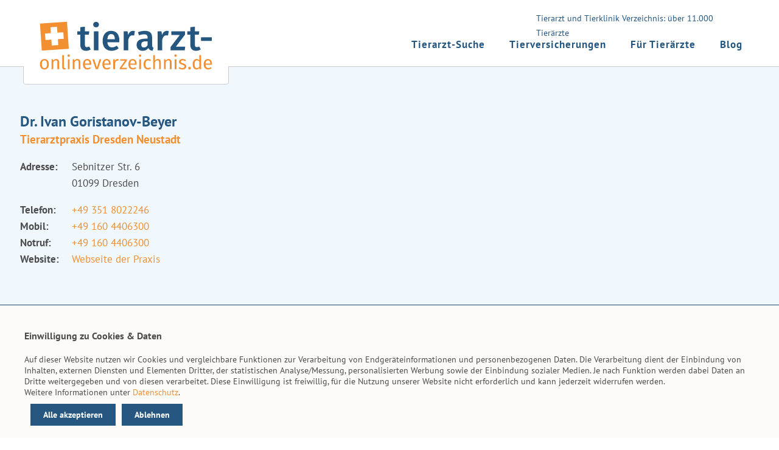

--- FILE ---
content_type: text/html; charset=UTF-8
request_url: https://www.tierarzt-onlineverzeichnis.de/tierarztpraxis/01099-dresden/dr-ivan-goristanov-beyer/2900/
body_size: 7421
content:
<!DOCTYPE html>
<html lang="de">
<head>
    <meta charset="UTF-8">
    <title>Dr. Ivan Goristanov-Beyer</title>
            <meta name="viewport" content="width=device-width, initial-scale=1.0, user-scalable">
    <meta name="robots" content="index, follow">

                <!-- dev css stack -->
        <link href="https://www.tierarzt-onlineverzeichnis.de/assets/css/header.css" rel="stylesheet"/>
        <link href="https://www.tierarzt-onlineverzeichnis.de/assets/css/content.css" rel="stylesheet"/>
        <link href="https://www.tierarzt-onlineverzeichnis.de/assets/css/footer.css" rel="stylesheet"/>
        <script src="https://www.tierarzt-onlineverzeichnis.de/assets/js/header-scroll.js"></script>
        <!-- leaflet für Kartendarstellung -->
        <link rel="stylesheet" href="https://unpkg.com/leaflet@1.9.2/dist/leaflet.css" integrity="sha256-sA+zWATbFveLLNqWO2gtiw3HL/lh1giY/Inf1BJ0z14=" crossorigin="" />
        <link href='https://api.mapbox.com/mapbox.js/plugins/leaflet-fullscreen/v1.0.1/leaflet.fullscreen.css' rel='stylesheet'/>
        
    
            <!-- leaflet für Kartendarstellung -->
        <script src="https://unpkg.com/leaflet@1.9.2/dist/leaflet.js" integrity="sha256-o9N1jGDZrf5tS+Ft4gbIK7mYMipq9lqpVJ91xHSyKhg=" crossorigin=""></script>
        <script src='https://api.mapbox.com/mapbox.js/plugins/leaflet-fullscreen/v1.0.1/Leaflet.fullscreen.min.js'></script>




        
        <style>
      
	  html{scroll-behavior:smooth}@font-face{font-family:'PT Sans';font-style:normal;font-weight:400;font-display:swap;
	  src: url('https://www.tierarzt-onlineverzeichnis.de/assets/font/pt-sans-v11-latin-regular.woff2');format("woff2")}
	  @font-face{font-family:'PT Sans';font-style:normal;font-weight:700;font-display:swap;
	  src: url('https://www.tierarzt-onlineverzeichnis.de/assets/font/pt-sans-v11-latin-700.woff2'); format("woff2")}
	  body{width:100%;margin:0;font-family:'PT Sans',sans-serif;font-size:17px;line-height:27px}header{z-index:98;position:fixed;top:0;width:100%;height:109px;border-bottom:1px solid #ccc}#top_main_box{margin-top:109px;z-index:1;position:relative}.tov-bgimg{height:113px;background-repeat:no-repeat;background-size:cover;background-position:center center}.header-content{display:block;margin:73px auto;padding:0;max-width:1200px}.nav_text{display:none;height:0}#logo{font-weight:700;position:fixed;top:0;transition:.3s;padding-top:24px;border:none}.logo_home{padding:5px;padding-top:5px;border-radius:4px;z-index:2;margin-left:-2px}.logo-box{width:102%;height:125px;margin-top:-41px;position:absolute;margin-left:-9px;z-index:999}#tov-logo{max-width:260px;margin:-17px -20px;z-index:999;position:relative;transition:.3s}#menu-check{display:none}.suche input{padding:14px;margin:2px 0;border:1px solid #ccc;width:240px}.tov-standort{vertical-align: middle;margin-right:10px}.suche button{padding:7px;margin:2px 0;border:1px solid #ccc;width:133px;background-color: #f28f30;color: #fff;font-weight: 700}input{padding:5px}#nav_index label{cursor:pointer;display:block;outline:0;padding:0;height:18px;transition:border-bottom 1s ease-in-out;-webkit-transition:border-bottom 1s ease-in-out;margin-right:5px;position:absolute;margin-top:-58px;border:0;border-bottom-color:currentcolor;border-bottom-style:none;border-bottom-width:0;border-bottom:4px solid #255781;right:17px;top:111px;width:28px}#nav_index label::after,#nav_index label::before{display:block;border-bottom:4px solid #255781;content:"";width:100%;margin-bottom:5px;transition:transform .5s ease-in-out;-webkit-transition:-webkit-transform .5s ease-in-out}#top_suche{margin-top:109px;text-align:center;background:#255781;border-bottom:1px solid #ccc;border-top:1px solid #ccc}#bl_suche{text-align:center;background:#255781;border-bottom:1px solid #ccc;border-top:1px solid #ccc}.suche{padding:40px 10px 50px;max-width:100%}.h-suche{font-weight:700;font-size:25px;margin-top:0}.header-img{width:100%;height:auto;margin-bottom:-7px;border-bottom:1px solid #ccc}.header-text{margin:30px auto;box-shadow:1px 1px 1px #d1d9e6,-1px -1px 1px #f9f9f9;border-radius:4px;background:rgba(0,0,0,0.3);width:820px;max-width:95%}.header-box{width:100%;position:absolute}.header-text p{padding:9px;font-size:15px;text-shadow:3px 3px 9px #000;font-weight:700;text-align:center;line-height:1.2}.leerTop{width:100%;height:12px;background:#255781;box-shadow:0 5px 20px 0 rgba(0,0,0,0.05),0 2px 4px 0 rgba(0,0,0,0.10);margin-top:109px}.TopTierarzt{margin-top:109px;padding:1px 15px 0 0;position:relative;z-index:1;border-bottom:5px solid #255781;height:400px}.tov-top-header{font-size:24px;font-weight:700}.tov-header-tier{font-size:19px;font-weight:700}.do_adresse dl{overflow:hidden}.do_adresse dt{float:left;clear:left;width:75px;font-weight:700}.do_adresse dd{margin-left:85px}h1{font-size:31px;margin:0 auto 44px;margin-bottom:44px;font-weight:700;letter-spacing:-1px;line-height:48px;hyphens:auto}a.tov-content-bttn{margin:35px auto;padding:18px 18px 18px 11px;border-radius:4px;display:inherit;font-size:25px;font-weight:700;letter-spacing:1px;width:234px}.button-box{display:inline-block!important;margin:8px auto!important}a.tov-content-bttn > span::before{background-image:url(data:image/svg+xml,%3C%3Fxml%20version%3D%221.0%22%20encoding%3D%22utf-8%22%3F%3E%0D%0A%3Csvg%20version%3D%221.1%22%20id%3D%22Ebene_1%22%20xmlns%3D%22http%3A%2F%2Fwww.w3.org%2F2000%2Fsvg%22%20xmlns%3Axlink%3D%22http%3A%2F%2Fwww.w3.org%2F1999%2Fxlink%22%20x%3D%220px%22%20y%3D%220px%22%0D%0A%09%20viewBox%3D%220%200%2031.4%2033.1%22%20style%3D%22enable-background%3Anew%200%200%2031.4%2033.1%3B%22%20xml%3Aspace%3D%22preserve%22%3E%0D%0A%3Cstyle%20type%3D%22text%2Fcss%22%3E%0D%0A%09.st0%7Bfill%3A%23FFFFFF%3B%7D%0D%0A%3C%2Fstyle%3E%0D%0A%3Ctitle%3Etriangle_right%3C%2Ftitle%3E%0D%0A%3Cpath%20class%3D%22st0%22%20d%3D%22M31.4%2C16.5L0%2C33.1V0L31.4%2C16.5z%22%2F%3E%0D%0A%3C%2Fsvg%3E%0D%0A);background-repeat:no-repeat;content:"";display:inline-block;height:17px;letter-spacing:1px;margin:0 8px 0 11px;padding:0 2px 1px 9px;width:5px}a.tov-content-bttn:hover{background-image:linear-gradient(to bottom,#fd880b 0%,#ef7d03 100%)}.hakenliste{list-style:none;margin-left:-2px;padding:6px 0 12px}.hakenliste li{background:url(https://www.tierarzt-onlineverzeichnis.de/assets/img/misc/haken.svg) no-repeat;background-size:31px;font-weight:400!important;margin:16px 37px 12px -16px}.hakenliste,.hakenliste li{padding-left:36px}.tov-verteilerboxen{display:flex;justify-content:center;width:100%;flex-wrap:wrap}.tov-verteilerboxen a{display:inline-flex}.tov-verteilerbox{height:auto;border:1px solid #ccc;border-radius:4px;width:auto;margin:10px;padding:20px}.tov-verteilerbox h2{margin:10px auto}.tov-verteilerbox-content{height:auto}@media screen and (min-width: 427px){.tov-verteilerbox{width:400px}.tov-verteilerbox-content{height:150px}.suche input{width:345px}.suche button{width:185px}}@media screen and (min-width: 515px){.tov-bgimg{height:180px}.header-text{margin:54px auto}.header-text p{font-size:23px}}@media screen and (min-width: 561px){.suche input{width:231px}.suche button{width:132px}.nav_text{line-height:18px;width:227px;margin-top:-22px;margin-right:34px;display:block;font-size:14px;float:right;padding:0 12px}h1{font-size:40px}}@media screen and (min-width: 684px){#tov-logo{max-width:410px;margin:0 -37px}#logo{border:1px solid #ccc}}@media screen and (min-width: 960px){.TopTierarzt{border-bottom:none}}@media screen and (min-width: 980px){.tov-bgimg{height:545px}.header-text p{font-size:40px}.header-text{margin:216px auto}}@media screen and (min-width: 1032px){.nav_text{width:347px;margin-right:0;margin-top:-55px;line-height:24px}#nav_index{height:60px;margin-top:-37px;float:right}#nav_index label{display:none}#tov-logo{max-width:400px}}#vs-cookiehinweis{position:fixed;bottom:0;left:0;right:0;background:#fdfbf7;padding:20px;font-size:14px;border-top:1px solid #1F476B;z-index:100}.cookie-text{width:1200px;margin:0 auto;line-height:normal}.vs-cookie-bttn{float:right}#vs-cookiehinweis a.button{cursor:pointer;border:1px solid #255781;padding:8px 20px;margin-left:10px;font-weight:700;color:#fff}#vs-cookiehinweis a.button-all{background:#255781}#vs-cookiehinweis a.button:hover{background-color:#fff;border:1px solid #255781;color:#255781;text-decoration:none}.cookie-text > p{display:block;padding:0;margin:0;width:auto;float:left}@media screen and (max-width: 1411px){.vs-cookie-bttn{float:none}#vs-cookiehinweis a.button{float:left;margin-top:10px}}@media screen and (max-width: 1037px){.cookie-text{width:auto;margin:0 auto}}@media screen and (max-width: 933px){.cookie-text > p{margin:0 0 20px;float:none}}@media screen and (max-width: 500px){#vs-cookiehinweis a.button{width:auto;display:block;margin:10px 0;float:none;text-align:center}}
	   
            </style>

</head>
<body>
<header class="clearfix">
    <div class="header-content">
        <div class="nav_text">
            Tierarzt und Tierklinik Verzeichnis: über 11.000 Tierärzte
        </div>
        <div id="logo" class="logo_home">
            <div class="logo-box"></div>
            <a rel="home" href="https://www.tierarzt-onlineverzeichnis.de/" title="Tierarzt Onlineverzeichnis">
                <img id="tov-logo" src="https://www.tierarzt-onlineverzeichnis.de/assets/img/misc/tof_logo2.svg"
                     alt="Logo Tierarzt Onlineverzeichnis" title="Tierarzt Onlineverzeichnis" loading="lazy" width="500"
                     height="100">

            </a>

        </div>

        <div id="nav_index">

            <input id="menu-check" type="checkbox">
            <label for="menu-check"></label>
            <nav>
                <ul>
                    <li><a class="button_nav" href="https://www.tierarzt-onlineverzeichnis.de/suche" title="Tierarzt-Suche">Tierarzt-Suche</a></li>
                    <li><a class="button_nav" href="https://www.tierarzt-onlineverzeichnis.de/tierversicherungen"
                           title="Tierversicherungen">Tierversicherungen</a></li>
                    <li><a class="button_nav" href="https://www.tierarzt-onlineverzeichnis.de/service/tierarzt" title="Für Tierärzte">Für
                            Tierärzte</a></li>
                    <li><a class="button_nav_blog" href="https://www.tierarzt-onlineverzeichnis.de/blog" title="Blog">Blog</a></li>
                </ul>
            </nav>
        </div>


    </div>
</header>



<main>
    
    <div class="TopTierarzt">
        <div class="do_adresse">
            <div class="content-page">
                <span class="tov-top-header">Dr. Ivan Goristanov-Beyer</span><br>
                <span class="tov-header-tier">Tierarztpraxis Dresden Neustadt</span>
                
				<dl class="dl-horizontal">
				    <dt>Adresse:</dt>
				    <dd>
                        Sebnitzer Str. 6<br>
                        01099 Dresden
                    </dd>
                </dl>

                <dl class="dl-horizontal">
                                            <dt>Telefon:</dt>
                        <dd><a href="tel:+493518022246">+49 351 8022246</a></dd>
                                                                <dt>Mobil:</dt>
                        <dd><a href="tel:+491604406300">+49 160 4406300</a></dd>
                                                                <dt>Notruf:</dt>
                        <dd><a href="tel:+491604406300">+49 160 4406300</a></dd>
                                                                                                        <dt>Website:</dt>
                        <dd><a href="http://tierarztpraxis-dresden-neustadt.de" title="Dr. Ivan Goristanov-Beyer"
                               target="_blank" rel="nofollow noreferrer">Webseite der Praxis</a></dd>
                                    </dl>
            </div>
        </div>
    </div>
    <div id="top_sub_box">
        <div class="detail_menu clearfix">
            <div class="detail_menu_left">
                <ul>
                    <li><a class="button_detail" href="#sprechzeiten">Sprechzeiten</a></li>
                                            <li><a class="button_detail" href="#standort">Standort</a></li>
                                        <li><a class="button_detail" href="#behandlung">Behandlung</a></li>
                    <li><a class="button_detail" href="#schwerpunkte">Schwerpunkte</a></li>
                                            <li><a class="button_detail" href="#informationen">Informationen</a></li>
                                                            </ul>
            </div>


        </div>
    </div>
    <div class="content-page">

                	<div class="banner-vers">
        <div class="tov-kasten-img">
            <img class="img-box" src="https://www.tierarzt-onlineverzeichnis.de/assets/img/banner/exot.webp" title="Exotenversicherung" alt="Echse ist in einer Behandlung" loading="lazy" width="600" height="311"></div>
        <div class="banner-text">
            <p class="tov-highlight">Ist Ihr Tier erkrankt?</p>
            <p>Die Exotenversicherung hilft!</p>
            <a href="https://www.vergleichen-und-sparen.de/exotenversicherung/" class="vs-content-bttn button-box" title="Exotenversicherung" rel="sponsored noreferrer" target="_blank"><span>Jetzt informieren</span></a><br>
            <img class="logo-banner" src="https://www.tierarzt-onlineverzeichnis.de/assets/img/logos/vs-tierversicherungsmakler.svg" title="vergleichen-und-sparen.de" alt="vs - vergleichen-und-sparen.de" loading="lazy" width="263" height="34">
        </div>

    </div>            

        <p class="big" id="sprechzeiten">Offene Sprechstunde</p>
                
                    <div class="woche" id="sprechzeiten-offen">
                                                        <div class="wochentag wochentag-1">
                        <strong>Montag</strong><br>
                        10:00-12:00<br />
15:00-18:00
                    </div>
                                            <div class="divider-vert"></div>
                                                                            <div class="wochentag wochentag-2">
                        <strong>Dienstag</strong><br>
                        10:00-12:00<br />
15:00-18:00
                    </div>
                                            <div class="divider-vert"></div>
                                                                            <div class="wochentag wochentag-3">
                        <strong>Mittwoch</strong><br>
                        10:00-12:00
                    </div>
                                            <div class="divider-vert"></div>
                                                                            <div class="wochentag wochentag-4">
                        <strong>Donnerstag</strong><br>
                        10:00-12:00<br />
15:00-18:00
                    </div>
                                            <div class="divider-vert"></div>
                                                                            <div class="wochentag wochentag-5">
                        <strong>Freitag</strong><br>
                        10:00-12:00<br />
15:00-18:00
                    </div>
                                            <div class="divider-vert"></div>
                                                                            <div class="wochentag wochentag-6">
                        <strong>Samstag</strong><br>
                        
                    </div>
                                            <div class="divider-vert"></div>
                                                                            <div class="wochentag wochentag-7">
                        <strong>Sonntag</strong><br>
                        
                    </div>
                                                    <div class="wochentag">
                    <div class="praxis-status"></div>
                </div>

            </div>

        
        <p class="big">Terminsprechstunde</p>
        
                    <p>Es sind keine Sprechzeiten hinterlegt.</p>
        
                    <p class="big" id="standort">Standort</p>
            <div>
                <div id="top_main_box">
    <div class="karte" style="padding:0">
        <div id="map" style="height: 400px; width: auto"></div>
    </div>
</div>

<script>

    // Karte erzeugen
    var mymap = L.map('map', {
        maxBounds: [[55.2, 5.8], [47.2, 15.2]],
        minZoom: 7,
        zoomDelta: 0.5,
        zoomSnap: 0.5,
        zoomControl: false
    });
    new L.Control.Zoom({ position: 'topright' }).addTo(mymap);
    mymap.addControl(new L.Control.Fullscreen({ position: 'topright' }));

    var url = 'https://sgx.geodatenzentrum.de/wms_topplus_open';
    L.tileLayer.wms(url, {
        layers: 'web',
        format: 'image/png',
        transparent: true,
        attribution:  '&copy  Bundesamt  für  Kartographie  und  Geodäsie,  <a  href= "https://sg.geodatenzentrum.de/web_public/Datenquellen_TopPlus_Open.pdf">Datenquellen</a>'
    }).addTo(mymap);

    function getIcon (type, premium, index = 0) {
        return L.icon({
            iconUrl: 'https://www.tierarzt-onlineverzeichnis.de/assets/img/icon/marker/tier' + (type === 0 ? 'arzt' : 'klinik') + '/' + (type === 1 ? 'rot' : 'blau') + (index ? '_' + index : '') + '.svg',
            iconSize: [50, 50],
            iconAnchor: [25, 50],
            popupAnchor: [0, -40]
        });
    }

</script>

                <script>
                    var gMapsLink = 'https://maps.google.com/?q=Sebnitzer+Str.+6+01099+Dresden+Dr.+Ivan+Goristanov-Beyer';
                    var popup = L.popup()
                        .setLatLng([51.06908000000000000000, 13.75470000000000000000])
                        .setContent('<strong>Dr. Ivan Goristanov-Beyer</strong><br>Sebnitzer Str. 6<br>01099 Dresden<br><br><a href="' + gMapsLink + '" target="_blank">mit Google Maps anzeigen</a>');
                    mymap.setView([51.06908000000000000000, 13.75470000000000000000], 13);
                    L.marker([51.06908000000000000000, 13.75470000000000000000], {icon: getIcon(0, 0, 0)})
                        .addTo(mymap)
                        .bindPopup(popup)
                        .openPopup();
                </script>
            </div>
        
        <p class="big" id="behandlung">Untersuchung und Behandlung folgender Tierarten</p>
                    <ul class="arzt-leistungen">
                                    <li>Heimtiere (Kaninchen, Frettchen, etc.)</li>
                                    <li>Hunde</li>
                                    <li>Katzen</li>
                                    <li>Nager (Meerschweinchen, Hamster, Chinchilla etc.)</li>
                            </ul>
        

        <p class="big" id="schwerpunkte">Leistungen der Praxis</p>
                    <ul class="arzt-leistungen">
                                    <li>Allgemeine Veterinärmedizin</li>
                                    <li>Ernährungsberatung</li>
                                    <li>Homöopathie</li>
                                    <li>Innere Medizin</li>
                            </ul>
        

                    <p class="big" id="informationen">Zusätzliche Informationen</p>

            <dl class="tov-zusatz">
                <dt>Hausbesuche</dt>
                <dd>&cross;</dd>
                <dt>stationäre Aufnahme</dt>
                <dd>&cross;</dd>
                <dt>Notdienst</dt>
                <dd>&cross;</dd>
                <dt>Parkplatzsituation</dt>
                <dd>Öffentlicher Parkplatz vor der Praxis</dd>
                <dt>behindertengerechter Praxiszugang</dt>
                <dd>&cross;</dd>
                <dt>Zahlungsarten</dt>
                <dd>Bar</dd>
                <dt>Shop in der Praxis</dt>
                <dd>&cross;</dd>
                <dt>eigenes Labor</dt>
                <dd>&cross;</dd>
                <dt>Erste-Hilfe-Schulungen</dt>
                <dd>&cross;</dd>
            </dl>
        
        
        <p class="ohne-gewaehr"><small>Alle Angaben ohne Gewähr! Wir übernehmen keine Haftung bei falschen Angaben.</small></p>    </div>
    <div class="breadcrumb-box">
<span class="tov-bold">Sie befinden sich hier:</span><ol class="breadcrumb" itemtype="https://schema.org/BreadcrumbList">
    <li class="breadcrumb-item">
                    <a href="https://www.tierarzt-onlineverzeichnis.de">Tierarzt-Onlineverzeichnis</a>
            </li>
                        <li class="breadcrumb-item">
                                    <a href="/sachsen">Sachsen</a>
                            </li>
                    <li class="breadcrumb-item">
                                    <a href="/sachsen/dresden">Dresden</a>
                            </li>
                    <li class="breadcrumb-item">
                                    Dr. Ivan Goristanov-Beyer
                            </li>
            </ol>
</div>
    <script>
        document.addEventListener('DOMContentLoaded', (event) => {
            setInterval(function updatePraxisStatus () {
                setPraxisStatus(document.getElementById('sprechzeiten-offen'));
                setPraxisStatus(document.getElementById('sprechzeiten-termin'));
                return updatePraxisStatus;
            }(), 60000);
        });

        function setPraxisStatus($baseElement) {
            if ($baseElement === null) return;

            let opened = false;
            const now = new Date();
            const currentWeekday = now.getDay() > 0 ? now.getDay() : 7;

            let hoursTodayRaw = $baseElement.querySelector('.wochentag-' + currentWeekday).textContent;
            let hoursToday = hoursTodayRaw.matchAll(/(\d{2}):(\d{2})-(\d{2}):(\d{2})/g);

            for (const match of hoursToday) {
                const opensAt = new Date(), closesAt = new Date();

                opensAt.setHours(parseInt(match[1]), parseInt(match[2]), 0);
                closesAt.setHours(parseInt(match[3]), parseInt(match[4]), 0);

                if (opensAt < now && closesAt > now) {
                    opened = true;
                    break;
                }
            }

            let $status = $baseElement.querySelector('.praxis-status');
            $status.classList.remove('praxis-open', 'praxis-closed');
            $status.classList.add('praxis-' + (opened ? 'open' : 'closed'));
        }
    </script>


</main>
<footer>
    <div class="footer_top clearfix">

        <div class="flogo">
            <a href="https://www.vergleichen-und-sparen.de/" title="vs.vergleichen-und-sparen.de">
                <img class="vs-logo" loading="lazy" width="190" height="51"
                     src="https://www.tierarzt-onlineverzeichnis.de/assets/img/misc/vs_logo_kurz.svg"
                     alt="vs - vergleichen-und-sparen.de" title="vergleichen-und-sparen.de"></a><br>
            Ihr Partner rund ums Tier
        </div>
        <div class="fadresse">
            <p>vs vergleichen-und-sparen GmbH</p>
            Postfach 10 07 02<br>
            46207 Bottrop <br>
            Tel. <a href="tel:+4920417744745">&nbsp;(02041) 77 447 - 45</a><br>
            Fax: <a href="tel:+4920417744779">(02041) 77 447 - 79</a><br>
            <a href="mailto:info@tierarzt-onlineverzeichnis.de">info@tierarzt-onlineverzeichnis.de</a>
        </div>
        <div class="fservice">
            <p>Inhalt</p>
            <ul class="footerliste">
                <li><a href="https://www.tierarzt-onlineverzeichnis.de/suche" title="Tierarzt-Suche">Tierarzt-Suche</a></li>
                <li><a href="/blog" title="Blog">Blog</a></li>
            </ul>
        </div>
        <div class="finfo">
            <p>Hinweise</p>
            <ul class="footerliste">
                <li><a title="AGB" href="https://www.tierarzt-onlineverzeichnis.de/service/agb">AGB</a></li>
                <li><a title="Impressum" href="https://www.tierarzt-onlineverzeichnis.de/service/impressum">Impressum</a></li>
                <li><a title="Datenschutz" href="https://www.tierarzt-onlineverzeichnis.de/service/datenschutz">Datenschutz</a></li>
                <li><a title="Kontakt" href="https://www.tierarzt-onlineverzeichnis.de/service/kontakt">Kontakt</a></li>
                </ul>
        </div>


    </div>
    <p class="copy_buttom">
        © vs vergleichen-und-sparen GmbH 2026

    </p>
</footer>

<div id="vs-cookiehinweis">

    <div class="cookie-text">
        <div class="cookie-text-header" style="font-size: medium; font-weight: bold; margin: 20px 0">Einwilligung zu Cookies & Daten</div>
        <p>
            Auf dieser Website nutzen wir Cookies
            und vergleichbare Funktionen zur Verarbeitung von Endgeräteinformationen und personenbezogenen Daten.
            Die Verarbeitung dient der Einbindung von Inhalten, externen Diensten und Elementen Dritter,
            der statistischen Analyse/Messung, personalisierten Werbung sowie der Einbindung sozialer Medien.
            Je nach Funktion werden dabei Daten an Dritte weitergegeben und von diesen verarbeitet.
            Diese Einwilligung ist freiwillig, für die Nutzung unserer Website nicht erforderlich
            und kann jederzeit widerrufen werden.<br>
            Weitere Informationen unter <a href="https://www.tierarzt-onlineverzeichnis.de/service/datenschutz" title="Datenschutz" target="_blank" rel="noreferrer">Datenschutz</a>.
        </p>
        <div class="vs-cookie-bttn">
            <a onclick="VsLibCookieNotice.allCookiesBttn();" class="button button-all">Alle akzeptieren</a>
            <a onclick="VsLibCookieNotice.functionalCookiesOnlyBttn();" class="button button-all">Ablehnen</a>
        </div>
    </div>
</div>

<script type="text/javascript" src="/assets/js/cookiehinweis.js" ></script>
<script type="text/javascript">
    let VsLibCookieNoticeInitArray = [];

            VsLibCookieNoticeInitArray.push({scriptName:'matomoRun'});
    
    VsLibCookieNotice.init(VsLibCookieNoticeInitArray);
    VsLibCookieNotice.execute();
</script>
</body>
</html>


--- FILE ---
content_type: image/svg+xml
request_url: https://www.tierarzt-onlineverzeichnis.de/assets/img/misc/praxis-geschlossen.svg
body_size: 6613
content:
<?xml version="1.0" encoding="utf-8"?>
<!-- Generator: Adobe Illustrator 26.0.2, SVG Export Plug-In . SVG Version: 6.00 Build 0)  -->
<svg version="1.1" id="Ebene_1" xmlns="http://www.w3.org/2000/svg" xmlns:xlink="http://www.w3.org/1999/xlink" x="0px" y="0px"
	 viewBox="0 0 63 53" style="enable-background:new 0 0 63 53;" xml:space="preserve">
<style type="text/css">
	.st0{fill:#990000;}
</style>
<path class="st0" d="M35.2,29.5v-8.8c0-0.3-0.2-0.5-0.5-0.5h-5.6c-0.3,0-0.5,0.2-0.5,0.5v8.8h-7.3c-1.1,0-2.1-0.9-2.1-2.1v-9.2
	L31.9,7.7l12.7,10.6v9.2c0,1.1-0.9,2.1-2.1,2.1H35.2z M15.4,16.1c-0.4-0.4-0.3-0.9,0.1-1.3L31.2,1.7c0.4-0.3,0.9-0.3,1.3,0l6.7,5.5
	l4,3.3l5,4.1c0.4,0.3,0.4,0.9,0.1,1.3l-1.1,1.3c-0.4,0.4-1,0.4-1.4,0.1l-14-11.6l-14,11.6c-0.4,0.3-1,0.3-1.4-0.1L15.4,16.1z"/>
<g>
	<path class="st0" d="M6.4,42.6c0,0.8-0.2,1.3-0.6,1.7s-1,0.6-1.8,0.6c-0.5,0-0.9,0-1.2-0.1c-0.3-0.1-0.5-0.1-0.8-0.2l0.3-0.8
		c0.2,0.1,0.4,0.1,0.6,0.2C3.1,44,3.4,44,3.8,44c0.3,0,0.6,0,0.8-0.1c0.2-0.1,0.4-0.2,0.5-0.3c0.1-0.1,0.2-0.3,0.3-0.5
		c0-0.2,0.1-0.5,0.1-0.8v-0.6h0C5.2,42,5,42.1,4.8,42.3c-0.2,0.1-0.6,0.2-1,0.2c-0.8,0-1.4-0.3-1.8-0.8c-0.4-0.5-0.6-1.3-0.6-2.4
		c0-1,0.2-1.8,0.7-2.3c0.5-0.5,1.2-0.8,2.2-0.8c0.5,0,0.8,0,1.2,0.1c0.3,0.1,0.6,0.2,0.9,0.3V42.6z M4,41.6c0.4,0,0.7-0.1,1-0.3
		s0.4-0.5,0.5-1v-3.1C5.1,37.1,4.7,37,4.2,37c-0.5,0-1,0.2-1.3,0.6c-0.3,0.4-0.5,0.9-0.5,1.7c0,0.3,0,0.6,0.1,0.9
		c0.1,0.3,0.1,0.5,0.3,0.7c0.1,0.2,0.3,0.4,0.5,0.5S3.7,41.6,4,41.6z"/>
	<path class="st0" d="M12.6,41.8c-0.2,0.2-0.5,0.3-0.9,0.5c-0.4,0.1-0.8,0.2-1.2,0.2c-0.5,0-0.9-0.1-1.2-0.2
		c-0.3-0.1-0.6-0.4-0.8-0.6c-0.2-0.3-0.4-0.6-0.5-1c-0.1-0.4-0.2-0.8-0.2-1.3c0-1,0.2-1.8,0.7-2.3s1.1-0.8,2-0.8
		c0.3,0,0.5,0,0.8,0.1c0.3,0.1,0.5,0.2,0.7,0.3c0.2,0.2,0.4,0.4,0.5,0.7c0.1,0.3,0.2,0.7,0.2,1.2c0,0.3,0,0.6-0.1,0.9H8.9
		c0,0.4,0,0.7,0.1,0.9c0.1,0.3,0.2,0.5,0.3,0.7c0.2,0.2,0.4,0.3,0.6,0.4c0.2,0.1,0.5,0.1,0.9,0.1c0.3,0,0.5,0,0.8-0.1
		s0.5-0.2,0.6-0.3L12.6,41.8z M10.6,37c-0.5,0-0.9,0.1-1.1,0.4c-0.3,0.2-0.5,0.7-0.5,1.3h3c0-0.6-0.1-1-0.3-1.3
		C11.3,37.1,11,37,10.6,37z"/>
	<path class="st0" d="M17,40.7c0-0.2-0.1-0.4-0.2-0.6c-0.1-0.1-0.3-0.2-0.5-0.3s-0.4-0.2-0.7-0.3s-0.5-0.2-0.7-0.3s-0.4-0.3-0.5-0.5
		s-0.2-0.5-0.2-0.8c0-0.6,0.2-1,0.5-1.3c0.3-0.3,0.8-0.4,1.4-0.4c0.4,0,0.8,0,1.1,0.1c0.3,0.1,0.5,0.2,0.8,0.3l-0.2,0.8
		c-0.2-0.1-0.4-0.2-0.7-0.2C16.6,37,16.4,37,16.1,37c-0.4,0-0.6,0.1-0.8,0.2s-0.2,0.3-0.2,0.6c0,0.2,0.1,0.4,0.2,0.5
		s0.3,0.2,0.5,0.3s0.4,0.2,0.7,0.3s0.5,0.2,0.7,0.3s0.4,0.3,0.5,0.5s0.2,0.5,0.2,0.9c0,0.3,0,0.5-0.1,0.7c-0.1,0.2-0.2,0.4-0.4,0.6
		c-0.2,0.2-0.4,0.3-0.7,0.4c-0.3,0.1-0.6,0.1-0.9,0.1c-0.5,0-0.8,0-1.2-0.1s-0.6-0.2-0.8-0.3l0.3-0.8c0.2,0.1,0.4,0.2,0.7,0.3
		s0.6,0.1,0.9,0.1c0.3,0,0.6-0.1,0.9-0.2C16.9,41.3,17,41,17,40.7z"/>
	<path class="st0" d="M23.5,41.9c-0.2,0.2-0.5,0.3-0.9,0.4c-0.3,0.1-0.7,0.1-1,0.1c-0.5,0-0.9-0.1-1.2-0.2c-0.3-0.1-0.6-0.4-0.8-0.6
		c-0.2-0.3-0.4-0.6-0.4-1c-0.1-0.4-0.1-0.8-0.1-1.3c0-1,0.2-1.8,0.7-2.3c0.4-0.5,1.1-0.8,1.9-0.8c0.4,0,0.7,0,1,0.1
		c0.3,0.1,0.5,0.1,0.7,0.3l-0.3,0.8c-0.2-0.1-0.4-0.2-0.6-0.2C22.3,37,22,37,21.8,37c-1.1,0-1.7,0.8-1.7,2.3c0,0.3,0,0.6,0.1,0.9
		s0.2,0.5,0.3,0.7c0.1,0.2,0.3,0.4,0.6,0.5s0.5,0.2,0.8,0.2c0.3,0,0.5,0,0.8-0.1s0.4-0.2,0.6-0.3L23.5,41.9z"/>
	<path class="st0" d="M28.7,42.3v-3.4c0-0.3,0-0.6-0.1-0.8c0-0.2-0.1-0.4-0.2-0.6c-0.1-0.2-0.2-0.3-0.4-0.4S27.6,37,27.4,37
		c-0.4,0-0.7,0.1-1,0.4c-0.3,0.2-0.5,0.6-0.6,0.9v4h-1v-8.4h1V37h0c0.2-0.2,0.5-0.4,0.8-0.6c0.3-0.1,0.7-0.2,1.1-0.2
		c0.3,0,0.6,0,0.9,0.1c0.2,0.1,0.5,0.2,0.6,0.4c0.2,0.2,0.3,0.5,0.4,0.8c0.1,0.3,0.1,0.7,0.1,1.2v3.6H28.7z"/>
	<path class="st0" d="M32.4,40.8c0,0.3,0,0.5,0.1,0.6c0.1,0.1,0.2,0.2,0.4,0.2c0.1,0,0.2,0,0.3,0c0.1,0,0.3-0.1,0.4-0.1l0.1,0.8
		c-0.1,0.1-0.3,0.1-0.5,0.2c-0.2,0-0.4,0.1-0.6,0.1c-0.4,0-0.7-0.1-0.9-0.3s-0.3-0.5-0.3-1v-7.2h1V40.8z"/>
	<path class="st0" d="M34.5,39.3c0-1,0.2-1.8,0.7-2.3s1.1-0.8,2-0.8c0.4,0,0.8,0.1,1.2,0.2s0.6,0.4,0.8,0.6c0.2,0.3,0.4,0.6,0.5,1
		c0.1,0.4,0.2,0.8,0.2,1.3c0,1-0.2,1.8-0.7,2.3s-1.1,0.8-2,0.8c-0.4,0-0.8-0.1-1.2-0.2c-0.3-0.1-0.6-0.4-0.8-0.6
		c-0.2-0.3-0.4-0.6-0.5-1C34.6,40.2,34.5,39.8,34.5,39.3z M35.5,39.3c0,0.3,0,0.6,0.1,0.9c0.1,0.3,0.2,0.5,0.3,0.7s0.3,0.4,0.5,0.5
		s0.5,0.2,0.8,0.2c1.1,0,1.6-0.8,1.6-2.3c0-0.3,0-0.6-0.1-0.9c-0.1-0.3-0.2-0.5-0.3-0.7s-0.3-0.4-0.5-0.5S37.5,37,37.2,37
		C36.1,37,35.5,37.8,35.5,39.3z"/>
	<path class="st0" d="M43.9,40.7c0-0.2-0.1-0.4-0.2-0.6c-0.1-0.1-0.3-0.2-0.5-0.3c-0.2-0.1-0.4-0.2-0.7-0.3s-0.5-0.2-0.7-0.3
		s-0.4-0.3-0.5-0.5c-0.1-0.2-0.2-0.5-0.2-0.8c0-0.6,0.2-1,0.5-1.3c0.3-0.3,0.8-0.4,1.4-0.4c0.4,0,0.8,0,1.1,0.1
		c0.3,0.1,0.5,0.2,0.8,0.3l-0.2,0.8c-0.2-0.1-0.4-0.2-0.7-0.2C43.6,37,43.3,37,43,37c-0.4,0-0.6,0.1-0.8,0.2S42,37.5,42,37.8
		c0,0.2,0.1,0.4,0.2,0.5c0.1,0.1,0.3,0.2,0.5,0.3s0.4,0.2,0.7,0.3s0.5,0.2,0.7,0.3c0.2,0.1,0.4,0.3,0.5,0.5c0.1,0.2,0.2,0.5,0.2,0.9
		c0,0.3,0,0.5-0.1,0.7c-0.1,0.2-0.2,0.4-0.4,0.6s-0.4,0.3-0.7,0.4c-0.3,0.1-0.6,0.1-0.9,0.1c-0.5,0-0.8,0-1.2-0.1
		c-0.3-0.1-0.6-0.2-0.8-0.3l0.3-0.8c0.2,0.1,0.4,0.2,0.7,0.3s0.6,0.1,0.9,0.1c0.3,0,0.6-0.1,0.9-0.2C43.8,41.3,43.9,41,43.9,40.7z"
		/>
	<path class="st0" d="M49,40.7c0-0.2-0.1-0.4-0.2-0.6c-0.1-0.1-0.3-0.2-0.5-0.3c-0.2-0.1-0.4-0.2-0.7-0.3s-0.5-0.2-0.7-0.3
		s-0.4-0.3-0.5-0.5c-0.1-0.2-0.2-0.5-0.2-0.8c0-0.6,0.2-1,0.5-1.3c0.3-0.3,0.8-0.4,1.4-0.4c0.4,0,0.8,0,1.1,0.1
		c0.3,0.1,0.5,0.2,0.8,0.3l-0.2,0.8c-0.2-0.1-0.4-0.2-0.7-0.2C48.7,37,48.4,37,48.1,37c-0.4,0-0.6,0.1-0.8,0.2s-0.2,0.3-0.2,0.6
		c0,0.2,0.1,0.4,0.2,0.5c0.1,0.1,0.3,0.2,0.5,0.3s0.4,0.2,0.7,0.3s0.5,0.2,0.7,0.3c0.2,0.1,0.4,0.3,0.5,0.5c0.1,0.2,0.2,0.5,0.2,0.9
		c0,0.3,0,0.5-0.1,0.7c-0.1,0.2-0.2,0.4-0.4,0.6s-0.4,0.3-0.7,0.4c-0.3,0.1-0.6,0.1-0.9,0.1c-0.5,0-0.8,0-1.2-0.1
		c-0.3-0.1-0.6-0.2-0.8-0.3l0.3-0.8c0.2,0.1,0.4,0.2,0.7,0.3s0.6,0.1,0.9,0.1c0.3,0,0.6-0.1,0.9-0.2C48.9,41.3,49,41,49,40.7z"/>
	<path class="st0" d="M55.8,41.8c-0.2,0.2-0.5,0.3-0.9,0.5c-0.4,0.1-0.8,0.2-1.2,0.2c-0.5,0-0.9-0.1-1.2-0.2
		c-0.3-0.1-0.6-0.4-0.8-0.6c-0.2-0.3-0.4-0.6-0.5-1c-0.1-0.4-0.2-0.8-0.2-1.3c0-1,0.2-1.8,0.7-2.3c0.5-0.5,1.1-0.8,2-0.8
		c0.3,0,0.5,0,0.8,0.1c0.3,0.1,0.5,0.2,0.7,0.3c0.2,0.2,0.4,0.4,0.5,0.7c0.1,0.3,0.2,0.7,0.2,1.2c0,0.3,0,0.6-0.1,0.9h-3.9
		c0,0.4,0,0.7,0.1,0.9c0.1,0.3,0.2,0.5,0.3,0.7c0.2,0.2,0.3,0.3,0.6,0.4c0.2,0.1,0.5,0.1,0.9,0.1c0.3,0,0.5,0,0.8-0.1
		c0.3-0.1,0.5-0.2,0.6-0.3L55.8,41.8z M53.7,37c-0.5,0-0.9,0.1-1.1,0.4c-0.3,0.2-0.5,0.7-0.5,1.3h3c0-0.6-0.1-1-0.3-1.3
		C54.5,37.1,54.1,37,53.7,37z"/>
	<path class="st0" d="M61.4,42.3v-3.4c0-0.6-0.1-1.1-0.3-1.4c-0.2-0.3-0.5-0.5-1-0.5c-0.4,0-0.8,0.1-1,0.3c-0.3,0.2-0.5,0.5-0.6,0.9
		v4.1h-1v-6h0.7l0.2,0.7h0c0.2-0.3,0.5-0.5,0.8-0.6c0.3-0.2,0.7-0.2,1.2-0.2c0.3,0,0.6,0,0.9,0.1c0.2,0.1,0.5,0.2,0.6,0.4
		s0.3,0.5,0.4,0.8c0.1,0.3,0.1,0.7,0.1,1.2v3.6H61.4z"/>
</g>
</svg>
